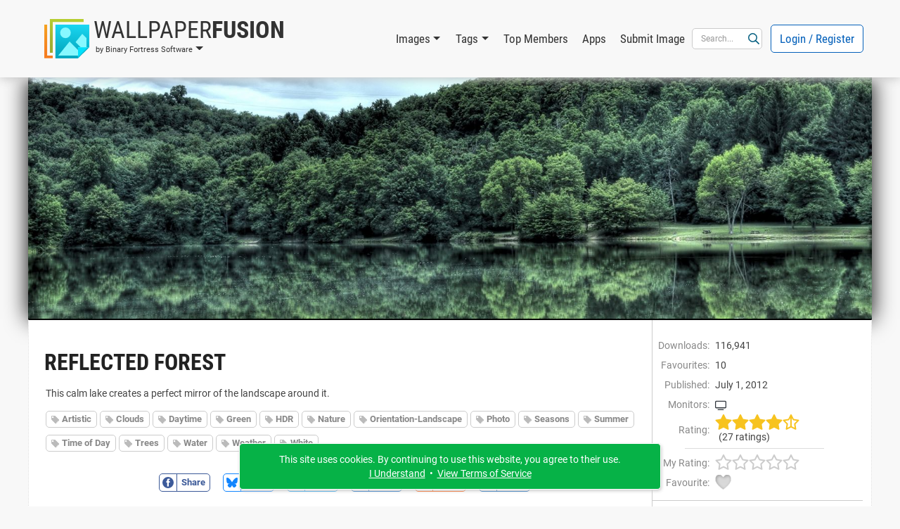

--- FILE ---
content_type: image/svg+xml
request_url: https://www.wallpaperfusion.com/MediaCommon/SVGs/FontAwesome/star-half-stroke.grey.light.svg
body_size: 728
content:
﻿<svg xmlns="http://www.w3.org/2000/svg" width="100%" height="100%" viewBox="0 0 576 512"><path style="fill:rgb(204,204,204);fill-rule:nonzero;" fill="currentColor" d="M309.5-18.9c-4.1-8-12.4-13.1-21.4-13.1s-17.3 5.1-21.4 13.1L193.1 125.3 33.2 150.7c-8.9 1.4-16.3 7.7-19.1 16.3s-.5 18 5.8 24.4l114.4 114.5-25.2 159.9c-1.4 8.9 2.3 17.9 9.6 23.2s16.9 6.1 25 2L288.1 417.6 432.4 491c8 4.1 17.7 3.3 25-2s11-14.2 9.6-23.2L441.7 305.9 556.1 191.4c6.4-6.4 8.6-15.8 5.8-24.4s-10.1-14.9-19.1-16.3L383 125.3 309.5-18.9zM264.1 91.8l0 284.1-100.1 50.9 19.8-125.5c1.2-7.6-1.3-15.3-6.7-20.7l-89.8-89.9 125.5-20c7.6-1.2 14.1-6 17.6-12.8l33.8-66.2zm48 284.1l0-284.1 33.8 66.2c3.5 6.8 10 11.6 17.6 12.8l125.5 20-89.8 89.9c-5.4 5.4-7.9 13.1-6.7 20.7l19.8 125.5-100.1-50.9z"/></svg>